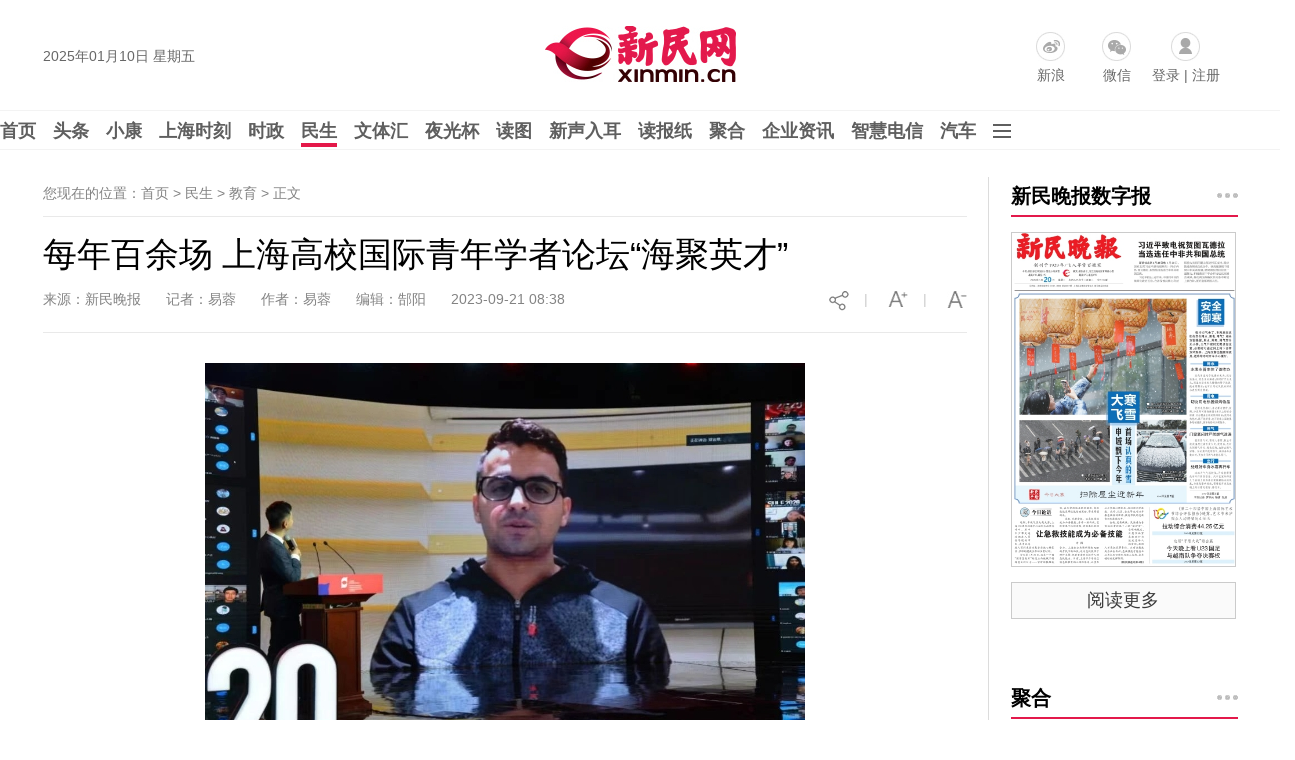

--- FILE ---
content_type: text/html
request_url: https://news.xinmin.cn/2023/09/21/32478251.html
body_size: 12053
content:
<!DOCTYPE html PUBLIC "-//W3C//DTD XHTML 1.0 Transitional//EN" "http://www.w3.org/TR/xhtml1/DTD/xhtml1-transitional.dtd">

<html xmlns="http://www.w3.org/1999/xhtml">

<head>

<meta http-equiv="Content-Type" content="text/html; charset=utf-8" />

<meta name="robots" content="all" />

<meta name="copyright" content="xinmin.cn"> 

<meta name="description" content="上海交通大学医学院、上海大学分别举办了以“才聚交医 医路同行”“微电子赋能创新”为主题的论坛。" />

<meta name="keywords" content="新民晚报官网,海聚英才,全球创新创业峰会,上海国际青年学者论坛" />

<title>每年百余场 上海高校国际青年学者论坛“海聚英才”_教育_新民网</title>

<link rel="shortcut Icon" href="//image0.xinmin.cn/favicon.ico">
<link rel="stylesheet" href="//pic0.xinmin.cn/web/xinmin/2022/css/special.css">
<link rel="stylesheet" href="//img0.xinmin.cn/web/xinmin/2018/css/bootstrap.min.css">

<link rel="stylesheet" href="//img0.xinmin.cn/web/xinmin/2018/css/common.pc.css">

<link rel="stylesheet" href="//img0.xinmin.cn/web/xinmin/2018/css/content.css">

<script type="text/javascript" src="//img0.xinmin.cn/web/xinmin/2018/js/jquery-1.11.1.min.js"></script>
<script type="text/javascript" src="//pic0.xinmin.cn/web/xinmin/2022/js/special.js"></script>
<script type="text/javascript" src="//www.xinmin.cn/ad_pc_content.js"></script>

<script>

$.conjs = {

	'contentIndexId' : '32478251',

	'contentBodyId' : '30672863',

	'sourceUrl' : '' ? '' : document.URL,

	'title' : '每年百余场 上海高校国际青年学者论坛“海聚英才”',

	'des' : '上海交通大学医学院、上海大学分别举办了以“才聚交医 医路同行”“微电子赋能创新”为主题的论坛。',

	'pic' : 'https://pic0.xinmin.cn/xmwb/2023/09/21/b2a22b44-80ff-4ab6-91fa-9864c3eab28b.jpg',

	'zanUid' : '52921234'

}

</script>

<script type="text/javascript" src="//img0.xinmin.cn/web/xinmin/2018/js/c_before.js"></script>

<link rel="stylesheet" href="//pic0.xinmin.cn/web/xinmin/extend/tcplayer/tcplayer.min.css" />
<style>
.a_content .tcp-right-click-popup-menu{display: none;}
.tcplayer{margin: 0 auto}
.vjs-current-time-display,.vjs-duration-display,.vjs-time-divider span{line-height: 36px;}
.vjs-playback-rate .vjs-playback-rate-value, .vjs-playback-rate>.vjs-menu-button{top:-5px;}
</style>
<script type="text/javascript" charset="utf-8" src="//pic0.xinmin.cn/web/xinmin/extend/tcplayer/libs/hls.min.1.1.6.js"></script>
<script type="text/javascript" charset="utf-8" src="//pic0.xinmin.cn/web/xinmin/extend/tcplayer/libs/flv.min.1.6.3.js"></script>
<script type="text/javascript" charset="utf-8" src="//pic0.xinmin.cn/web/xinmin/extend/tcplayer/tcplayer.v4.8.0.min.js"></script>
</head>



<body>

<div class="top_banner" id="ggTop1"> 
<script>
var ggTop1 = '<a href="' +  top1url + '" target="_blank"><img src="' + top1img + '" width="1195"/></a>';
if(nowUnix >= top1start && nowUnix <= top1end){
	$('#ggTop1').html(ggTop1);
}
</script>
</div>
<div class="top_banner" id="ggTop2"> 
<script>
var ggTop2 = '<a href="' +  top2url + '" target="_blank"><img src="' + top2img + '" width="1195"/></a>';
if(nowUnix >= top2start && nowUnix <= top2end){
	$('#ggTop2').html(ggTop2);
}
</script>
</div>

<!-- 顶部 -->
<div class="TopSideBg">
	<div class="TopSide">
		<div class="date" id="weather-date"></div>
                <a href="//www.xinmin.cn/" title="新民网" target="_blank" style="display:block;float:left;width:207px;height:70px;margin:15px 0 0 320px;background:none"></a>
		<div class="product">
			<a href="https://weibo.com/xinmincn" target="_blank" class="icon sina ch_icon" data-ch="sina_add">新浪</a>
			<a href="javascript:;" class="icon wx ch_icon" id="wx-tan" rel="popover" data-ch="wx_add"/>微信</a>
			<span class="icon password ch_icon" data-ch="password_add"><a href="https://reg.xinmin.cn/" target="_blank">登录</a> | <a href="https://reg.xinmin.cn/index.php?app=uc&controller=Reg" target="_blank">注册</a></span>
		</div>
	</div>
</div>
<!-- 顶部/ -->

<!-- 导航 -->
<div class="MainNavBg">
	<div class="MainNav" id="MainNav">
		<a class="n" href="//www.xinmin.cn/" target="_blank">首页</a>
		<a class="n" href="//news.xinmin.cn/t/gdbd/index.htm" target="_blank" data-subid="nav_tt">头条</a>

		<!-- <a class="n" href="//news.xinmin.cn/jbh/pc/index.htm" target="_blank" data-subid="nav_jbh">进博会</a> -->

		<a class="n" href="javascript:void(0)" data-subid="nav_xk">小康</a>
		<a class="n" href="//news.xinmin.cn/video/topic.htm" target="_blank" data-subid="nav_sp">上海时刻</a>
		<a class="n" href="//news.xinmin.cn/shizheng/index.htm" target="_blank" data-subid="nav_sz">时政</a>
		<a class="n on" href="//news.xinmin.cn/minsheng/index.htm" target="_blank" data-subid="nav_ms">民生</a>
		<a class="n" href="//news.xinmin.cn/wentihui/index.htm" target="_blank" data-subid="nav_wth">文体汇</a>
		<a class="n" href="//news.xinmin.cn/ygb/index.htm" target="_blank" data-subid="nav_ygb">夜光杯</a>
		<a class="n" href="//news.xinmin.cn/photo/index.htm" target="_blank" data-subid="nav_dt">读图</a>
		<a class="n" href="//news.xinmin.cn/mp3/index.htm" target="_blank" data-subid="nav_xsre">新声入耳</a>
		<a class="n" href="//xmwb.xinmin.cn/" target="_blank" data-subid="nav_dbz">读报纸</a>
		<a class="n juhe_link" href="javascript:;" target="_blank" data-subid="nav_jh">聚合</a>
		<a class="n" href="//news.xinmin.cn/latest/" target="_blank">企业资讯</a>
		<a class="n" href="//shtelecom.xinmin.cn/" target="_blank">智慧电信</a>
        <a class="n" href="//auto.xinmin.cn/" target="_blank">汽车</a>
		<img class="n icon" src="//img0.xinmin.cn/web/xinmin/2018/images/nav_icon.jpg" data-subid="nav_sub"/>
	</div>
</div>
<!-- 导航/ -->

<!-- 子菜单 -->
<div class="SubNav" id="SubNav">
	<!-- 头条 -->
	<div class="pull_box" id="nav_tt">
        <a href="//news.xinmin.cn/tt/kuaixun/index.htm" target="_blank">快讯</a>
		<a href="//news.xinmin.cn/tt/xmzb/index.htm" target="_blank">新民早报</a>
        <a href="//ish.xinmin.cn/" target="_blank">侬好上海</a>
		<a href="//news.xinmin.cn/tt/hsk/index.htm" target="_blank">海上客</a>
        <a href="//news.xinmin.cn/tt/ysh/index.htm" target="_blank">夜上海</a>
	</div>
	<!-- 头条/ -->

	<!-- 进博会 -->
	<!-- <div class="pull_box" id="nav_jbh">
        <a href="//news.xinmin.cn/jbh/jjl/index.htm" target="_blank">进距离</a>
		<a href="//news.xinmin.cn/jbh/jjtou/index.htm" target="_blank">进镜头</a>
        <a href="//news.xinmin.cn/jbh/hqcz/index.htm" target="_blank">虹桥声音</a>
		<a href="//news.xinmin.cn/jbh/fmy/index.htm" target="_blank">峰面语</a>
        <a href="//news.xinmin.cn/jbh/qqxpsf/index.htm" target="_blank">展品抢先看</a>
	</div> -->
	<!-- 进博会/ -->

	<!-- 小康 -->
	<div class="pull_box" id="nav_xk">
		<a href="//news.xinmin.cn/xiaokang/xksh/index.htm" target="_blank">小康生活</a>
		<a href="//news.xinmin.cn/xiaokang/shll/index.htm" target="_blank">扶贫社会力量</a>
		<a href="//news.xinmin.cn/xiaokang/bjhxk/index.htm" target="_blank">百家话小康</a>
		<a href="//news.xinmin.cn/xiaokang/mhsh/index.htm" target="_blank">美好生活博物志</a>
		<a href="//news.xinmin.cn/xiaokang/tpgj/index.htm" target="_blank">脱贫攻坚</a>
	</div>
	<!-- /小康 -->

	<!-- 时政 -->
	<div class="pull_box" id="nav_sz">
        <a href="//news.xinmin.cn/shizheng/szt/index.htm" target="_blank">市政厅</a>
        <a href="//news.xinmin.cn/shizheng/csj/index.htm" target="_blank">长三角</a>
        <a href="//news.xinmin.cn/shizheng/xinminyan/index.htm" target="_blank">新民眼</a>
        <a href="//news.xinmin.cn/shizheng/shq/index.htm" target="_blank">深海区</a>
        <a href="//news.xinmin.cn/shizheng/world/index.htm" target="_blank">环球</a>
		<a href="//news.xinmin.cn/shizheng/pl/index.htm" target="_blank">评论</a>
		<a href="//news.xinmin.cn/shizheng/fatan/index.htm" target="_blank">法谭</a>
		<a href="//news.xinmin.cn/shizheng/jy/index.htm" target="_blank">郊野</a>
		<a href="//news.xinmin.cn/shizheng/junshi/index.htm" target="_blank">军事</a>
		<a href="//news.xinmin.cn/shizheng/qiaoliang/index.htm" target="_blank">侨梁</a>
        <a href="//news.xinmin.cn/shizheng/lianghui/index.html" target="_blank">全国两会</a>
        <a href="//news.xinmin.cn/shizheng/sh_lianghui/index.htm" target="_blank">上海两会</a>
        <a href="//news.xinmin.cn/shizheng/xinxihui/index.htm" target="_blank">信息汇</a>
        <a href="//news.xinmin.cn/minsheng/yjfc/index.htm" target="_blank">援疆风采</a>
		<a href="//news.xinmin.cn/minsheng/kashi/index.htm" target="_blank">喀什风情</a>
	</div>
	<!-- 时政/ -->
	<!-- 民生 -->
	<div class="pull_box" id="nav_ms">
		<a href="//news.xinmin.cn/minsheng/city/index.htm" target="_blank">城生活</a>
		<a href="//news.xinmin.cn/minsheng/jha/index.htm" target="_blank">金海岸</a>
		<a href="//news.xinmin.cn/minsheng/wangshi/index.htm" target="_blank">网事</a>
		<a href="//news.xinmin.cn/minsheng/finance/index.htm" target="_blank">财经</a>
		<a href="//news.xinmin.cn/minsheng/tech/index.htm" target="_blank">科创</a>
		<a href="//news.xinmin.cn/minsheng/edu/index.htm" target="_blank">教育</a>
		<a href="//news.xinmin.cn/minsheng/health/index.htm" target="_blank">健康</a>
		<a href="//news.xinmin.cn/minsheng/shanghaitan/index.htm" target="_blank">上海滩</a>
		<a href="//news.xinmin.cn/minsheng/bnm/index.htm" target="_blank">帮侬忙</a>
		<a href="//news.xinmin.cn/minsheng/xlrx/index.htm" target="_blank">夏令热线</a>
		<a href="//news.xinmin.cn/minsheng/red/index.htm" target="_blank">红色文化</a>
		<a href="//news.xinmin.cn/minsheng/xinminhui/index.htm" target="_blank">新民汇</a>
		<a href="//news.xinmin.cn/minsheng/sports/index.htm" target="_blank">体荟魔都</a>
                 <a href="//news.xinmin.cn/minsheng/haoshi/index.htm" target="_blank">好人好事</a>
	</div>
	<!-- 民生/ -->
	<!-- 文体汇 -->
	<div class="pull_box" id="nav_wth">
		<a href="//news.xinmin.cn/wentihui/wtkp/index.htm" target="_blank">艺评</a>
		<a href="//news.xinmin.cn/wentihui/wtht/index.htm" target="_blank">观察</a>
		<a href="//news.xinmin.cn/wentihui/wtrw/index.htm" target="_blank">专访</a>
		<a href="//news.xinmin.cn/wentihui/tqmh/index.htm" target="_blank">幕后</a>
		<a href="//news.xinmin.cn/wentihui/wtsh/index.htm" target="_blank">社会</a>
		<a href="//news.xinmin.cn/wentihui/wzxc/index.htm" target="_blank">现场</a>
	</div>
	<!-- 文体汇/ -->
	<!-- 夜光杯 -->
	<div class="pull_box" id="nav_ygb">
		<a href="//news.xinmin.cn/ygb/minglan/index.htm" target="_blank">名栏</a>
		<a href="//news.xinmin.cn/ygb/yedu/index.htm" target="_blank">夜读</a>
		<a href="//news.xinmin.cn/ygb/fmrw/index.htm" target="_blank">封面人物</a>
		<a href="//news.xinmin.cn/ygb/jishi/index.htm" target="_blank">纪实</a>
		<a href="//news.xinmin.cn/ygb/zhendang/index.htm" target="_blank">珍档</a>
		<a href="//news.xinmin.cn/ygb/hudong/index.htm" target="_blank">互动</a>
		<a href="//news.xinmin.cn/ygb/tuhua/index.htm" target="_blank">国艺</a>
		
	</div>
	<!-- 夜光杯/ -->
	<!-- 上海时刻 -->
	<div class="pull_box" id="nav_sp">
		<a href="//news.xinmin.cn/video/jr/index.htm" target="_blank">新视频</a>
        <a href="//news.xinmin.cn/video/live/index.htm" target="_blank">直播</a>
        <a href="//news.xinmin.cn/video/xmpk/index.htm" target="_blank">新民拍客</a>
        <a href="//news.xinmin.cn/video/sh10/index.htm" target="_blank">十分上海</a>
        <a href="//news.xinmin.cn/video/sanfen/index.htm" target="_blank">三分·天下</a>
        <a href="//news.xinmin.cn/video/xinkele/index.htm" target="_blank">上海歆克勒</a>
        <a href="//news.xinmin.cn/video/bndd/index.htm" target="_blank">老外讲故事</a>
        <a href="//news.xinmin.cn/video/yeshu/index.htm" target="_blank">宝藏爷叔</a>
        <a href="//news.xinmin.cn/video/xiaodian/index.htm" target="_blank">后街小店</a>
        <a href="//news.xinmin.cn/video/win100/index.htm" target="_blank">阅读上海100胜</a>
	</div>
	<!-- 上海时刻/ -->
	<!-- 读图 -->
	<div class="pull_box" id="nav_dt">
		<a href="//news.xinmin.cn/photo/yinxiang/index.htm" target="_blank">新民印象</a>
		<a href="//news.xinmin.cn/xmhit/pc/index.htm" target="_blank">目击图集</a>
		<a href="//news.xinmin.cn/photo/mingbai/index.htm" target="_blank">图个明白</a>		
	</div>
	<!-- 读图/ -->
	<!-- 新声入耳 -->
	<div class="pull_box" id="nav_xsre">
		<a href="//news.xinmin.cn/mp3/latest/index.htm" target="_blank">新音频</a>
		<a href="//news.xinmin.cn/mp3/zaobao/index.htm" target="_blank">听早报</a>
		<a href="//news.xinmin.cn/mp3/kuaiyu/index.htm" target="_blank">快言快语</a>		
		<a href="//news.xinmin.cn/mp3/xianhua/index.htm" target="_blank">上海闲话</a>		
		<a href="//news.xinmin.cn/mp3/jieqi/index.htm" target="_blank">阿拉讲节气</a>		
	</div>
	<!-- 新声入耳/ -->
	<!-- 读报纸 -->
	<div class="pull_box" id="nav_dbz">
		<a href="//paper.xinmin.cn/index/xmwb/index.html" target="_blank">新民晚报</a>
		<a href="//paper.xinmin.cn/index/xmzk/index.html" target="_blank">新民周刊</a>
		<a href="//paper.xinmin.cn/index/dfsports/index.html" target="_blank">东方体育日报</a>
		<a href="//paper.xinmin.cn/index/home/index.html" target="_blank">家庭周刊</a>
		<a href="//paper.xinmin.cn/index/shequ/index.html" target="_blank">业主周刊</a>
		
	</div>
	<!-- 读报纸/ -->
	<!-- 聚合 -->
	<div class="pull_box" id="nav_jh">
		
	</div>
	<!-- 聚合/ -->
	<!-- 其它 -->
	<div class="pull_box pullbox_o" id="nav_sub">
		<div class="l">
			<span>街镇报：</span>
			<a href="//xmwbshequ.xinmin.cn/xmwbzone/tpjy" target="_blank">天平家园</a><a href="//xmwbshequ.xinmin.cn/xmwbzone/hxht" target="_blank">鹤翔航头</a><a href="//xmwbshequ.xinmin.cn/xmwbzone/krzk" target="_blank">科瑞专刊</a><a href="//xmwbshequ.xinmin.cn/xmwbzone/gzsj" target="_blank">古镇泗泾</a>	<a href="//xmwbshequ.xinmin.cn/xmwbzone/jrjx" target="_blank">今日九星</a><a href="//shanghai.xinmin.cn/xmwbzone/index.html#s1" target="_blank">宝山社区</a><a href="//shanghai.xinmin.cn/xmwbzone/index.html#s2" target="_blank">璀璨徐家汇</a><a href="//shanghai.xinmin.cn/xmwbzone/index.html#s3" target="_blank">定海家园</a><a href="//shanghai.xinmin.cn/xmwbzone/index.html#s4" target="_blank">科瑞物业</a><a href="//shanghai.xinmin.cn/xmwbzone/index.html#s5" target="_blank">湖南社区</a><a href="//shanghai.xinmin.cn/xmwbzone/index.html#s6" target="_blank">健康枫林</a><a href="//shanghai.xinmin.cn/xmwbzone/index.html#s7" target="_blank">今日虹梅</a><a href="//shanghai.xinmin.cn/xmwbzone/index.html#s8" target="_blank">今日练塘</a><a href="//shanghai.xinmin.cn/xmwbzone/index.html#s9" target="_blank">龙华社区</a><a href="//shanghai.xinmin.cn/xmwbzone/index.html#s10" target="_blank">曲阳社区</a><a href="//shanghai.xinmin.cn/xmwbzone/index.html#s11" target="_blank">庙行之声</a><a href="//shanghai.xinmin.cn/xmwbzone/index.html#s12" target="_blank">北站社区</a><a href="//shanghai.xinmin.cn/xmwbzone/index.html#s13" target="_blank">江桥报</a><a href="//shanghai.xinmin.cn/xmwbzone/index.html#s14" target="_blank">太平家园</a><a href="//shanghai.xinmin.cn/xmwbzone/index.html#s15" target="_blank">嘉兴天地</a><a href="//shanghai.xinmin.cn/xmwbzone/index.html#s16" target="_blank">美丽顾村</a><a href="//shanghai.xinmin.cn/xmwbzone/index.html#s17" target="_blank">美丽盈浦报</a><a href="//shanghai.xinmin.cn/xmwbzone/index.html#s18" target="_blank">金泽报道</a><a href="//shanghai.xinmin.cn/xmwbzone/index.html#s19" target="_blank">康健社区</a><a href="//shanghai.xinmin.cn/xmwbzone/index.html#s20" target="_blank">走进广中</a><a href="//shanghai.xinmin.cn/xmwbzone/index.html#s21" target="_blank">川北印象</a><a href="//shanghai.xinmin.cn/xmwbzone/index.html#s22" target="_blank">重固家园</a><a href="//shanghai.xinmin.cn/xmwbzone/index.html#s23" target="_blank">今日佘山</a><a href="//shanghai.xinmin.cn/xmwbzone/index.html#s24" target="_blank">永丰社情</a><a href="//shanghai.xinmin.cn/xmwbzone/index.html#s25" target="_blank">友谊社区</a><a href="//xmwbshequ.xinmin.cn/xmwbzone/jrzj/" target="_blank">今日张江</a><a href="//shanghai.xinmin.cn/xmwbzone/index.html#s27" target="_blank">今日真如</a><a href="//shanghai.xinmin.cn/xmwbzone/index.html#s28" target="_blank">宣桥之声</a><a href="//shanghai.xinmin.cn/xmwbzone/index.html#s29" target="_blank">岳阳家园</a><a href="//shanghai.xinmin.cn/xmwbzone/index.html#s30" target="_blank">宜居东明</a><a href="//shanghai.xinmin.cn/xmwbzone/index.html#s31" target="_blank">新车墩报</a><a href="//shanghai.xinmin.cn/xmwbzone/index.html#s32" target="_blank">今日宜川</a><a href="//shanghai.xinmin.cn/xmwbzone/index.html#s33" target="_blank">九里亭</a><a href="//shanghai.xinmin.cn/xmwbzone/index.html#s34" target="_blank">金杨家园</a><a href="//shanghai.xinmin.cn/xmwbzone/index.html#s35" target="_blank">白鹤天地</a><a href="//shanghai.xinmin.cn/xmwbzone/index.html#s36" target="_blank">漕河泾</a><a href="//shanghai.xinmin.cn/xmwbzone/index.html#s37" target="_blank">金罗店</a><a href="//shanghai.xinmin.cn/xmwbzone/index.html#s38" target="_blank">香花桥</a><a href="//shanghai.xinmin.cn/xmwbzone/index.html#s39" target="_blank">春申家园</a><a href="//shanghai.xinmin.cn/xmwbzone/index.html#s40" target="_blank">安亭报</a><a href="//shanghai.xinmin.cn/xmwbzone/index.html#s41" target="_blank">真新人家</a><a href="//shanghai.xinmin.cn/xmwbzone/index.html#s42" target="_blank">今日杨行</a><a href="//shanghai.xinmin.cn/xmwbzone/index.html#s43" target="_blank">新海湾</a><a href="//shanghai.xinmin.cn/xmwbzone/index.html#s44" target="_blank">四团报</a><a href="//shanghai.xinmin.cn/xmwbzone/index.html#s45" target="_blank">经开区</a><a href="//xmwbshequ.xinmin.cn/xmwbzone/jhcs" target="_blank">金海城事</a><a href="//shanghai.xinmin.cn/xmwbzone/index.html#s47" target="_blank">健康黄浦</a><a href="//shanghai.xinmin.cn/xmwbzone/index.html#s48" target="_blank">进博会特刊</a><a href="//shanghai.xinmin.cn/xmwbzone/index.html#s49" target="_blank">平安宝山</a><a href="//shanghai.xinmin.cn/xmwbzone/index.html#s50" target="_blank">洞泾之窗</a><a href="//shanghai.xinmin.cn/xmwbzone/index.html#s51" target="_blank">凌云家园</a><a href="//shanghai.xinmin.cn/xmwbzone/index.html#s52" target="_blank">虹桥商务</a><a href="//shanghai.xinmin.cn/xmwbzone/index.html#s53" target="_blank">三林塘印象</a><a href="//shanghai.xinmin.cn/xmwbzone/index.html#s54" target="_blank">瑞金时讯</a><a href="//shanghai.xinmin.cn/xmwbzone/index.html#s55" target="_blank">市场监管</a><a href="//shanghai.xinmin.cn/xmwbzone/index.html#s56" target="_blank">新江湾</a><a href="//shanghai.xinmin.cn/xmwbzone/index.html#s57" target="_blank">小昆山</a><a href="//shanghai.xinmin.cn/xmwbzone/index.html#s58" target="_blank">睦邻嘉园</a><a href="//shanghai.xinmin.cn/xmwbzone/index.html#s59" target="_blank">今日打浦桥</a><a href="//shanghai.xinmin.cn/xmwbzone/index.html#s60" target="_blank">宝山精神卫生</a><a href="//shanghai.xinmin.cn/xmwbzone/index.html#s62" target="_blank">潮起杭州湾</a><a href="//shanghai.xinmin.cn/xmwbzone/index.html#s63" target="_blank">通达华新</a>
<a href="//shanghai.xinmin.cn/xmwbzone/index.html#s64" target="_blank">柘林纪事</a><a href="//shanghai.xinmin.cn/xmwbzone/index.html#s65" target="_blank">上海计量</a><a href="//shanghai.xinmin.cn/xmwbzone/index.html#s66" target="_blank">品质赵巷</a><a href="//shanghai.xinmin.cn/xmwbzone/index.html#s67" target="_blank">普陀精神卫生报</a><a href="//shanghai.xinmin.cn/xmwbzone/index.html#s68" target="_blank">普陀妇婴</a>
		</div>
		<div class="l">
			<span>频道：</span>
			<a href="//edu.xinmin.cn/" target="_blank" class="al">教科文</a>
			<a href="//house.xinmin.cn/" target="_blank" class="al">房产</a>
			<a href="//health.xinmin.cn/" target="_blank" class="al">上海名医</a>
                        
                        <a href="//lvyoupindao.xinmin.cn/" target="_blank" class="al">旅游</a>
                        <a href="//tjq.xinmin.cn/" target="_blank" class="al">太极拳</a>
                        <a href="//www.xinmin.cn/rollnews/index.htm" target="_blank" class="al">滚动</a>
                         
		</div>
		
		<div class="l">
			<span><a href="//news.xinmin.cn/China70/index.htm" target="_blank" style="padding-left:0;">新中国七十：</a></span>
			<a href="//news.xinmin.cn/China70/exciting/index.htm" target="_blank">长三角新奋进</a>
			<a href="//news.xinmin.cn/China70/family/index.htm" target="_blank">家国70年</a>
			<a href="//news.xinmin.cn/China70/fighter/index.htm" target="_blank">爱国情·奋斗者</a>
			<a href="//news.xinmin.cn/China70/shfirst/index.htm" target="_blank">上海的第一</a>
		</div>
		<div class="l">
			<span><a href="//newsxmwb.xinmin.cn/2020zy/news/pc/index.htm" target="_blank" style="padding-left:0;">抗疫：</a></span>
			<a href="//newsxmwb.xinmin.cn/2020zy/news/pc/index.htm" target="_blank">各地动态</a>
			<a href="//newsxmwb.xinmin.cn/2020zy/info/pc/index.htm" target="_blank">权威信息</a>
			<a href="//newsxmwb.xinmin.cn/2020zy/sh/pc/index.htm" target="_blank">上海防控</a>
			<a href="//newsxmwb.xinmin.cn/2020zy/point/pc/index.htm" target="_blank">专家观点</a>
			<a href="//newsxmwb.xinmin.cn/2020zy/health/pc/index.htm" target="_blank">上海驰援</a>
			<a href="//newsxmwb.xinmin.cn/2020zy/talk/pc/index.htm" target="_blank">各方言论</a>
			<a href="//newsxmwb.xinmin.cn/2020zy/kywd/index.htm" target="_blank">抗疫问答</a>
		</div>
		<div class="l">
			<span><a href="//news.xinmin.cn/jbh/pc/index.htm" target="_blank" style="padding-left:0;">进博会：</a></span>
			<a href="//news.xinmin.cn/jbh/jjl/index.htm" target="_blank">进距离</a>
			<a href="//news.xinmin.cn/jbh/jjtou/index.htm" target="_blank">进镜头</a>
			<a href="//news.xinmin.cn/jbh/hqcz/index.htm" target="_blank">虹桥声音</a>
			<a href="//news.xinmin.cn/jbh/fmy/index.htm" target="_blank">峰面语</a>
			<a href="//news.xinmin.cn/jbh/qqxpsf/index.htm" target="_blank">展品抢先看</a>			
		</div>
	</div>
	<!-- 其它/ -->
</div>
<!-- 子菜单/-->



<!-- 内容 -->

<div class="PageCoreBg">

	<div class="PageCore">

		<!-- 左 --> 

		<div class="Cleft">

			<div class="Mbx">您现在的位置：首页 > 民生 > 教育 > <span>正文</span> </div>

			<!-- 正文 -->

			<div class="ArticleBox">

				<h1 class="a_title">每年百余场 上海高校国际青年学者论坛“海聚英才”</h1>

				<div class="info">

					<span>来源：新民晚报</span>&nbsp;&nbsp;&nbsp;&nbsp;
					<!-- 5732侨梁不显示记者和作者，5745评论只显示作者不显示记者 -->

					
						<span>记者：易蓉</span>&nbsp;&nbsp;&nbsp;&nbsp;
					
					<span>作者：易蓉</span>&nbsp;&nbsp;&nbsp;&nbsp;
					<span>编辑：郜阳</span>&nbsp;&nbsp;&nbsp;&nbsp;
					<span>2023-09-21 08:38</span>

					<img class="info_img" id="font-smaller" src="//img0.xinmin.cn/web/xinmin/2018/images/smaller.jpg"/>

					<span class="info_img">|</span>

					<img class="info_img" id="font-larger" src="//img0.xinmin.cn/web/xinmin/2018/images/larger.jpg"/>

					<span class="info_img">|</span>

					<img class="info_img pcshare-start" src="//img0.xinmin.cn/web/xinmin/2018/images/share_icon1.jpg"/>

					<img class="info_img pcshare-end pcshare-qzone-end hidden" src="//img0.xinmin.cn/web/xinmin/2018/images/icon_qzone.png" width="22"/>

					<img class="info_img pcshare-end pcshare-tsina-end hidden" src="//img0.xinmin.cn/web/xinmin/2018/images/icon_sina.png" width="22"/>

					<!-- <img class="info_img pcshare-end pcshare-weixin-end hidden" src="//img0.xinmin.cn/web/xinmin/2018/images/icon_weixin.png" width="22"/> -->

				</div>

				<!-- 文章内容44 -->

				<div class="a_content">

					<script>var contentimageurl = 'https://pic0.xinmin.cn/xmwb/2023/09/21/b2a22b44-80ff-4ab6-91fa-9864c3eab28b.jpg';</script>

					
					
					
					
					
					<div>
					<p><p style="text-align: center;"><img  id="http://pic0.xinmin.cn/xmwb/2023/09/21/367da255-f11a-4028-9440-0d47490c8f61.jpg" src="http://pic0.xinmin.cn/xmwb/2023/09/21/367da255-f11a-4028-9440-0d47490c8f61.jpg" type="image" /></p><p style="text-align: center;"><span style="color: rgb(89, 89, 89);"><em>图说：<span style="text-indent: 32px; text-wrap: wrap;">上海国际青年学者论坛精彩呈现 采访对象供图</span></em></span></p><p style="text-indent: 2em;">9月20日，第三届“海聚英才”全球创新创业峰会在上海国际会议中心开幕，作为峰会重磅系列活动之一的上海国际青年学者论坛精彩呈现。上海交通大学医学院、上海大学分别举办了以“才聚交医&nbsp;医路同行”“微电子赋能创新”为主题的论坛。近年，上海高校依托国际青年学者论坛，倾心引才、悉心育才、精心用才、真心爱才，全方位培养、引进、用好人才，让各类⼈才汇聚上海、扎根上海、干事创业、实现价值，创造无限可能。</p><p style="text-indent: 2em;">上海市教卫工作党委、市教委自2018年起启动实施“国际青年学者论坛”项目，聚焦青年潜力人才和人才生态建设，通过支持高校举办论坛，以高校为主体引才，以学术交流作为桥梁纽带，将学术报告与引才选才相结合，同时辐射带动本市其他高校相关学科，邀请协办高校及其他高校的专家学者参加论坛，促进学术资源和人才信息的互通共享。</p><p style="text-indent: 2em;">自2018年上海大学信息与通信工程学科率先拉开上海高校“国际青年学者论坛”帷幕开始，每年高校举办国际青年学者论坛100余场，在凝聚在沪高校共识、畅通沟通协商机制、形成合力延揽全球一流人才、积极参与全球人才竞争等方面起到了很好的正面导向作用。此次论坛上海交通大学医学院统筹各学院、各附属医院联合举办，除主论坛外积极聚焦不同学科领域举办40余场分论坛，上海大学聚焦本市重点领域为主题，云集行业精英深入交流。</p><p style="text-indent: 2em;">自2021年起，实施上海高等教育人才揽蓄行动，发动全市高校主动作为，发挥高校汇聚人才的独特优势，主动适应国际人才流动变局和通行规则，创新引才方式方法，采取团队式引才、以才引才、以会引才等方式，加大人才引进力度，面向海外引进集聚世界顶尖人才和战略科学家、科技领军人才和创新团队骨干、高技能领军人才以及数学、物理、化学、地学、生物学等基础前沿学科优秀青年人才，在经费、落户、培养、激励、安居等方面，为延揽的人才落实事业发展的各项保障。</p><p style="text-indent: 2em;">据悉，下一步市教卫工作党委、市教委将通过人才揽蓄的优化升级，进一步聚焦国家和上海重大战略、重点领域加大对人才的支持力度，延揽一批全球顶尖战略科学家和杰出青年人才；同时进一步优化“国际青年学者论坛”项目，凝聚品牌效力，打造国际化、高水平的人才引进与合作交流平台，不断擦亮上海教育人才工作的“品牌和名片”，助力上海高水平人才高地建设。</p><p style="text-indent: 2em;">新民晚报记者&nbsp;易蓉<br/></p></p>
					</div>

					<div class="copyright">

						<a href="//www.xinmin.cn/tousu_xmt/pc/" target="_blank">我要爆料</a>

						<span id="relationPhone">联系电话：962555</span>

						<span>新民网新闻未经授权不得转载</span>

					</div>

					
				</div>
				
				<!-- 文章内容/ -->

				<!-- 关键字2 -->

				<div class="key_words">

					

										<div class="opera" id="opera-btn">

						<span class="f">顶</span>

						<span id="dz-btn">

							<i class="iconfont"><img src="//img0.xinmin.cn/web/xinmin/2018/images/heart.jpg" width="15"/></i>

						</span>
					</div>
					
				</div>

				<!-- 关键字/ -->

				


				<div style="width:auto;height:auto; overflow:hidden; zoom:1; clear:both;">
												</div>


				<!-- 今日热点 -->

				<div class="today_hots">

					<h4 class="title">今日热点</h4>

					<div class="content" id="today-hots-a">
						

					</div>

				</div>

				<!-- 今日热点/ -->

				<div class="news_24H">

					<div class="content">

						<ul id="today-hots-b">

						</ul>

					</div>

				</div>

				
				<!-- 评论 -->

				<div class="comments">

					<div class="cols">

						<span class="tit">网友评论</span>

						<span class="tips">小提示：您要为您发表的言论后果负责，请各位遵守法纪注意语言文明</span>

						<!-- <span class="num"><b>0</b> 条评论</span> -->

					</div>

					<div class="comments_pub">

						<div class="line2"><textarea id="PlTextarea"></textarea></div>

						<div class="line1">

							<span id="usetext" style="display:none"></span>

							<span class="lastfont">您还能输入<em id="textlimit">300</em>字</span>

							<button class="plbtn" id="comment-btn">发表评论</button>

						</div>

					</div>

					<div class="cols">

						<span class="tit">最新评论</span>

						<a href="javascript:;" class="toggle" id="comment-toggle">[展开]</a>

					</div>

					<div class="comments_list" id="comment-list">

					</div>

				</div>

				<!-- 评论/ -->

				
			</div>

			<!-- 正文/ -->

			
			<!-- 补位广告 -->

			<div class="bwgg_left">

				

			</div>

			<!-- 补位广告/ -->

			
		</div>

		<!-- 左/ -->

		<!-- 右 -->

		<div class="Cright">

			<!-- 数字报 -->

			<div class="right_box">

				<div class="c_title">

					<a href="//paper.xinmin.cn/index/xmwb/index.htm" target="_blank" class="tit">新民晚报数字报</a>

					<a href="//paper.xinmin.cn/index/xmwb/index.htm" target="_blank" class="more"></a>

				</div>

				<div class="c_content">

					<a href="//paper.xinmin.cn/index/xmwb/index.htm" target="_blank" class="szb_pic zoom-in " id="szb-pic"><img class="zoom-img" src="//img0.xinmin.cn/web/xinmin/2018/images/Page_b.jpg" width="225" title="新民晚报数字报" alt="新民晚报数字报"/></a>

					<a href="//paper.xinmin.cn" target="_blank" class="szb_more">阅读更多</a>

				</div>

			</div>

			<!-- 数字报/ -->


			<div class="right_box" id="ggFocus1">
						<script>
			var ggFocus1 = '<a href="' +  focus1url + '" target="_blank"><img src="' + focus1img + '" width="230"/></a>';
			if(nowUnix >= focus1start && nowUnix <= focus1end){
				$('#ggFocus1').html(ggFocus1);
			}
			</script>
						</div>


			

			<!-- 聚合 -->

			<div class="right_box">

				<div class="c_title">

					<a href="javascript:;" target="_blank" class="tit juhe_link">聚合</span>

					<a href="javascript:;" target="_blank" class="more juhe_link"></a>

				</div>

				<div class="c_content">

					<a href="javascript:;" target="_blank" class="onlyone_pic juhe_link zoom-in">

						<img class="juhe_src zoom-img" src="" width="227"/>

					</a>

					<a href="javascript:;" target="_blank" class="onlyone_title juhe_link juhe_tit"></a>

					<p class="onlyone_des juhe_des"></p>

				</div>

			</div>

			<!-- 聚合/ -->

			<!-- 客户端 -->

			<div class="right_box">

				<div class="c_title">

					<a href="//mobile.xinmin.cn/dl.html" target="_blank" class="tit">新民客户端下载</a>

				</div>

				<div class="c_content">

					<span class="khd_pic"><img src="//img0.xinmin.cn/web/xinmin/2018/images/qr.jpg"/></span>

					<a href="//www.xinmin.cn/tousu_xmt/pc/" target="_blank" class="khd_tousu"><img src="//img0.xinmin.cn/web/xinmin/2018/images/tousu_icon.jpg"/></a>

				</div>

			</div>

			<!-- 客户端/ -->

			<!-- 企业资讯 -->

			

			<div class="right_box">

				<div class="c_title">

					<a href="//news.xinmin.cn/latest/" target="_blank" class="tit">企业资讯</a>

					<a href="//news.xinmin.cn/latest/" target="_blank" class="more"></a>

				</div>

				<div class="c_content">

					
					<a href='//news.xinmin.cn/2023/09/20/32477480.html' target="_blank" class="list" title='乐堡啤酒领衔助力2023年第四届江南吃货节暨闵行旅游节 点亮上海狂欢夜'>乐堡啤酒领衔助力2023年第四届江南吃货节暨闵行旅游节 点亮上海狂欢夜</a>

					
					<a href='//news.xinmin.cn/2023/09/20/32477424.html' target="_blank" class="list" title='来看看！这家银行是这样保护消费者权益的'>来看看！这家银行是这样保护消费者权益的</a>

					
					<a href='//news.xinmin.cn/2023/09/20/32477423.html' target="_blank" class="list" title='云网新时代 智算新工业，中国电信以技术驱动工业数字化发展'>云网新时代 智算新工业，中国电信以技术驱动工业数字化发展</a>

					
					<a href='//news.xinmin.cn/2023/09/19/32476816.html' target="_blank" class="list" title='世纪华通：宣传廉洁诚信也可以很有趣'>世纪华通：宣传廉洁诚信也可以很有趣</a>

					
				</div>

			</div>

			<!-- 企业资讯/ -->

			<div class="right_box">

				<a href="https://www.12377.cn/" target="_blank" class="secure"><img src="//img0.xinmin.cn/web/xinmin/2018/images/12377.jpg"/></a>

				<a href="http://www.shjbzx.cn/" target="_blank" class="secure"><img src="//img0.xinmin.cn/web/xinmin/2018/images/secure_icon2.jpg"/></a>

				<!-- <a href="http://report.12377.cn:13225/toreportinputNormal_anis.do" target="_blank"><img src="//image.xinmin.cn/template/www.xinmin.cn/201510/images/www12377cn_2_1.jpg"/></a>

				<a href="http://www.sgs.gov.cn/lz/licenseLink.do?method=licenceView&entyId=20110415160615440" target="_blank"><img src="//image.xinmin.cn/template/www.xinmin.cn/201011/ls/icon.gif"/></a> -->

			</div>

			
			<!-- 补位广告 -->

			<div class="bwgg_right">

				

			</div>

			<!-- 补位广告/ -->

			
		</div>

		<!-- 右/ -->

	</div>

</div>

<!-- 内容/ -->

<a href="javascript:;" id="btn-toTop"  class="btn-toTop "></a>

<!--底部-->
<div class="BottomBox">
	<div class="BottomContent">
		<p class="line1"><a href="javascript:void(0)" id="XmMember">新民报系成员</a>|<a href="javascript:void(0)" id="XmClient">客户端</a>|<a href="http://weibo.com/xinmincn/" target="_blank">官方微博</a>|<a href="javascript:;" id="wxjz">微信矩阵</a>|<a href="javascript:void(0)" id="XmWeb">新民网</a>|<!--<a href="//www.xinmin.cn/bxcy/ggkl.html" target="_blank">广告刊例</a>--><a href="//img0.xinmin.cn/web/xinmin/2021/2021kl.pdf" target="_blank">广告刊例</a>|<a href="javascript:void(0)" id="Partner">战略合作伙伴</a></p>
		
		<p class="line3 XmMember"><a href="//www.xinmin.cn/bxcy/index.htm" target="_blank" target="新民晚报">新民晚报</a>|<a href="//www.xinmin.cn/" target="_blank" title="新民网">新民网</a>|<a href="//www.xinmin.cn/bxcy/xmzk.htm" target="_blank" title="新民周刊">新民周刊</a>|<a href="//www.xinmin.cn/bxcy/sqb.htm" target="_blank" target="新民晚报社区版">新民晚报社区版</a></p>
		
		<p class="line3 XmClient"><a href="//xmwb.xinmin.cn/" target="_blank" class="hasborder" title="新民晚报数字报">新民晚报数字报</a>|<a href="http://itunes.apple.com/us/app/xin-min-wan-baohd/id436699738?ls=1&mt=8" target="_blank" class="hasborder" title="新民晚报ipad版">新民晚报ipad版</a>|<a href="//mobile.xinmin.cn/" target="_blank" class="hasborder" title="新民网客户端">新民网客户端</a></p>
		
		<p class="line3 XmWeb"><a href="//www.xinmin.cn/info/aboutus.html" target="_blank" title="关于新民网">关于新民网</a>|<a href="//www.xinmin.cn/info/contactus.html" target="_blank" title="联系方式">联系方式</a>|<a href="//www.xinmin.cn/job/" target="_blank" title="工作机会">工作机会</a>|<a href="//www.xinmin.cn/info/copyright.html" target="_blank" title="知识产权声明">知识产权声明</a></p>
		
		<p class="line3 Partner"><a href="http://www.founder.com.cn/zh-cn/" target="_blank" title="北大方正">北大方正</a>|<a href="http://www.shanghaiconcerthall.org/" target="_blank" title="上海音乐厅">上海音乐厅</a>|<a href="http://www.cbsn.com.cn/" target="_blank" title="中卫普信">中卫普信</a>|<a href="http://toutiao.com/" target="_blank" title="今日头条">今日头条</a>|<a href="http://www.qjwb.com.cn/" target="_blank" title="钱报网">钱报网</a>|<a href="http://www.cac.gov.cn/" target="_blank" title="中国网信网">中国网信网</a>|<a href="http://www.nncc626.com" target="_blank" title="中国禁毒网">中国禁毒网</a>|<a href="http://original.hubpd.com/" target="_blank" title="人民日报中央厨房">人民日报中央厨房</a></p>
		
		<p class="line2"><a href="//www.xinmin.cn/bxcy/license2.html" target="_blank">增值电信业务经营许可证（ICP）：沪B2-20110022号</a>|<a href="//www.xinmin.cn/bxcy/license.htm" target="_blank">互联网新闻信息服务许可证：31120170003</a>|<a href="//www.xinmin.cn/bxcy/license3.html" target="_blank">信息网络传播视听节目许可证：0909381</a></p>
		<p class="line2"><a href="//www.xinmin.cn/bxcy/license4.html" target="_blank">广电节目制作经营许可证:(沪)字第536号</a>|<a href="//shanghai.xinmin.cn/xmsz/2014/09/10/25335543.html" target="_blank">违法与不良信息举报电话15900430043</a>|<a href="//www.xinmin.cn/ycst.html" target="_blank" style="display:none">网络敲诈和有偿删帖</a><a href="//www.xinmin.cn/cns.html" target="_blank">跟帖评论自律管理承诺书</a></p>
		<p class="line2"><a href="javascript:;"><img src="//img0.xinmin.cn/web/xinmin/2018/images/ghs.png" style="vertical-align:bottom;"/></a>|<a href="http://www.beian.gov.cn/portal/registerSystemInfo?recordcode=31010602000044" target="_blank">沪公网安备 31010602000044号</a>|<a href="http://www.beian.gov.cn/portal/registerSystemInfo?recordcode=31010602000590" target="_blank">沪公网安备 31010602000590号</a>|<a href="http://www.beian.gov.cn/portal/registerSystemInfo?recordcode=31010602000579" target="_blank">沪公网安备 31010602000579号</a></p>
		<p class="line2">新民晚报官方网站 xinmin.cn ©2023  All rights reserved</p>
	</div>
</div>
<!--底部/-->



<div id="toggle-msg" class="toggle_msg"></div>

<script type="text/javascript" src="//img0.xinmin.cn/web/xinmin/2018/js/common.m.pc.js"></script> 

<script type="text/javascript" src="//img0.xinmin.cn/web/xinmin/2018/js/phprpc.core.js"></script>

<script type="text/javascript" src="//img0.xinmin.cn/web/xinmin/2018/js/bootstrap.min.js"></script>

<script type="text/javascript" src="//www.xinmin.cn/2018gb/js/cms.js"></script>

<script type="text/javascript" src="//img0.xinmin.cn/web/xinmin/2018/js/content.js"></script>



<!-- 流量统计代码 start-->
<div style="display:none">
    <!--百度统计-->
    <script type="text/javascript">
    var _bdhmProtocol = (("https:" == document.location.protocol) ? " https://" : " http://");
    document.write(unescape("%3Cscript src='" + _bdhmProtocol + "hm.baidu.com/h.js%3F8ab7263c9280868f0c3ef17366bf585a' type='text/javascript'%3E%3C/script%3E"));
    </script>
    <!--百度统计-->
    <!--cnzz统计代码 start-->
    <script type="text/javascript">
    var cnzz_protocol = (("https:" == document.location.protocol) ? " https://" : " http://");
    document.write(unescape("%3Cspan id='cnzz_stat_icon_1253710412'%3E%3C/span%3E%3Cscript src='" + cnzz_protocol + "w.cnzz.com/q_stat.php%3Fid%3D1253710412' type='text/javascript'%3E%3C/script%3E"));
    </script>
    <!--cnzz统计代码 end-->
    
 <script type="text/javascript">
     var _xinminaq = _xinminaq || [];_xinminaq.push('t5=32478251','t6=30672863');(function() {var u = "//tongji.xinmin.cn/";var d=document, g=d.createElement('script'), s=d.getElementsByTagName('script')[0];g.type='text/javascript'; g.src=u+'stat-p-1.0.1.min.js'; s.parentNode.insertBefore(g,s);})();
</script>
</div>
<!-- 流量统计代码 end-->





<script>

window["ItsmoreAnalytics"]={SiteId:"201709070869",ContentId:"30672863"};

(function () {

	var url = (("https:" == document.location.protocol) ? " https://a.itsmore.cn" : " http://a.itsmore.com") + "/?_=" + (new Date()).getTime();

	var script = "script";

	var f = document.getElementsByTagName(script)[0],j = document.createElement(script);

	j.async = true;

	j.src = url;

	f.parentNode.insertBefore(j, f);

})();

</script>




<script>

(function(){

    var bp = document.createElement('script');

    var curProtocol = window.location.protocol.split(':')[0];

    if (curProtocol === 'https') {

        bp.src = 'https://zz.bdstatic.com/linksubmit/push.js';

    }

    else {

        bp.src = 'http://push.zhanzhang.baidu.com/push.js';

    }

    var s = document.getElementsByTagName("script")[0];

    s.parentNode.insertBefore(bp, s);

})();

</script>

</body>

</html>
<div id="ggRcorner">
<script>
var ggRcorner = '<span style="position:fixed;right:216px;bottom:250px;background:rgba(0,0,0,.5);color:#fff;font-size:12px;z-index:9999991;padding:2px 5px" onclick="$(this).next().hide();$(this).hide()">关闭</span><a href="' + rcornerurl + '" target="_blank" style="display:block;width:250px;height:250px;position:fixed;z-index:999999;right:0;bottom:0"><img src="' + rcornerimg + '" width="250" height="250"/></a>';
if(nowUnix >= rcornerstart && nowUnix <= rcornerend){
	$('#ggRcorner').html(ggRcorner);
}
</script>
</div>

--- FILE ---
content_type: application/javascript
request_url: https://img0.xinmin.cn/web/xinmin/2018/js/content.js
body_size: 3127
content:
(function($) {
	var pl_flag = false,share_flag = false;

	/*1pc跳wap start*/
	/*console.log($.Browser().versions.istomxinmin)
	console.log($.conjs.contentIndexId)*/
	/*if($.conjs.contentIndexId){
		if($.Browser().versions.mobile || $.Browser().versions.isweixin){
			window.location.href = 'http://wap.xinmin.cn/content/'+$.conjs.contentIndexId+'.html';
		}
	}*/
	/*pc跳wap end*/

	/*评论限制字start*/
	$.gbcount = function(message,total,used,remain){
		var max; 
		max = total;
		if ($('#PlTextarea').val().length > max) { 
			$('#PlTextarea').val($('#PlTextarea').val().substring(0,max)); 
			$('#'+used).html(max); 
			$('#'+remain).html(0);
			$.MsgToggle('留言不能超过300个字!');
		} 
		else { 
			$('#'+used).html($('#PlTextarea').val().length); 
			$('#'+remain).html(max - $('#'+used).html()) ;
		} 
	};
	$('#PlTextarea').bind('keydown',function(){
		$.gbcount('PlTextarea','300','usetext','textlimit');
	});
	/*评论限制字end*/

	/*过滤nbsp start*/
	$.removeHTMLTag = function(strhtml) { 
		strhtml=strhtml.replace(/&amp;nbsp;/g,' ');
		strhtml = strhtml.replace(/&amp;/g, '');
		strhtml = strhtml.replace(/&nbsp;/g, '');  
		return strhtml; 
	} 
	/*过滤nbsp end*/

	$.loadCommont = function(){
		/*var loadparams = {
			'contentbodyid':$.conjs.contentBodyId,
			'perPageCount':30,
			'currentPage':1
		}*/
		var loadparams = "{\"contentbodyid\" : "+$.conjs.contentBodyId+",\"perPageCount\" :  \"30\",\"currentPage\" :  \"1\"}";
		/*console.log(loadparams);*/
		var phprpc = new PHPRPC_Client('https://reg.xinmin.cn/index.php?app=uc&controller=Service.App&action=phprpc', ['getCommentList']);
		phprpc['getCommentList'](loadparams, function(res){
			var json = $.parseJSON(res);
			/*console.log(json);*/
			var html = '';
			var iname = [];
			if (json.status == 1) {
				for(var i=0;i<json.message.length;i++){
					iname[i] = json.message[i].nickname?json.message[i].nickname:json.message[i].username;
					html += '<dl class="c_l"><dt><span class="uname">'+iname[i]+'：</span><span class="time">'+json.message[i].createtime+'</span></dt><dd><p>'+$.removeHTMLTag(json.message[i].content)+'</p></dd></dl>';
				}
				$('#comment-list').html(html);
			}else if(json.status == -1){
				$('#comment-list').html('<dl class="c_l">'+json.message+'</dl>');
			}
		});	
	}
	/*评论加载 end*/

	/*评论展开 start*/
	$('#comment-toggle').click(function(){
		var _this = $(this);
		$('#comment-list').toggle('fast',function(){
			if(_this.text() == '[展开]'){
				_this.text('[收起]');
				if(!pl_flag){$.loadCommont();}
			}else{
				_this.text('[展开]');
				pl_flag = true;
			}
		});
	});
	/*评论展开 end*/

	$('#comment-btn').click(function(){
		if(!$.Cookie('XMPS_UC_Flag')){alert('请先登录!');window.open('https://reg.xinmin.cn/','_blank');return;}
		if($('#PlTextarea').val() == ''){$.MsgToggle('评论不能为空');$('#PlTextarea').focus();return;}
		$('#comment-btn').attr('disabled','disabled');
		var commentparams = {
			'uid':$.Cookie('XMPS_UC_Flag')?$.Cookie('XMPS_UC_Flag'):'',
			'contentbodyid':$.conjs.contentBodyId,
			'sourceurl':$.conjs.sourceUrl,
			'content':$('#PlTextarea').val(),
			'nickname':$.Cookie('XMPS_UC_Nickname')?$.Cookie('XMPS_UC_Nickname'):'',
			'sourcetype':'2'
		}
		/*console.log(commentparams);*/
		var phprpc = new PHPRPC_Client('https://reg.xinmin.cn/index.php?app=uc&controller=Service.App&action=phprpc', ['comment']);
		phprpc['comment'](commentparams, function(res){
			var res = $.parseJSON(res);
			/*console.log(res);*/
			switch(res.status){
				case 1:$.MsgToggle('评论成功');break;
				case -2:$.MsgToggle('评论不成功');break;
				case -1:$.MsgToggle('不能评论');break;
				case -3:alert('匿名不能评论');window.location.href='https://reg.xinmin.cn/';break;
				default:$.MsgToggle('error');
			}
		});
	});
	/*评论提交 end*/

	/*文章分享 start*/
	$('.pcshare-start').click(function(){
		var _this = $(this);
		// _this.addClass('hidden');
		if(!share_flag){
			_this.nextAll('.pcshare-end').removeClass('hidden');
			share_flag = true;
		}else{
			_this.nextAll('.pcshare-end').addClass('hidden');
			share_flag = false;
		}
		
		/*_this.nextAll('.pcshare-end').bind('mouseleave',function(){
			_this.nextAll('.pcshare-end').addClass('hidden');
			_this.removeClass('hidden');
		});*/

	});
	/*文章分享 end*/

	/*字体大小 start*/
	$('#font-smaller').click(function(){
		$('.a_content p').css('font-size','16px');
	});
	$('#font-larger').click(function(){
		$('.a_content p').css('font-size','18px');
	});
	/*字体大小 end*/

	/*分享 start*/
	$(".pcshare-weixin-end").click(function(e){
		$.PcShare('weixin',{
			'url' : $.conjs.sourceUrl,
			'obj' : this
		});
	});
	$('.pcshare-tsina-end').click(function(){
		$.PcShare('tsina',{
			'url' : $.conjs.sourceUrl,
			'title' : $.conjs.title,
			'pic' : $.conjs.pic
		});
	});
	$('.pcshare-qzone-end').click(function(){
		$.PcShare('qzone',{
			'url' : $.conjs.sourceUrl,
			'title' : $.conjs.title,
			'pic' : $.conjs.pic,
			'des' : $.conjs.des
		});
	});
	/*分享 end*/

	/*tag颜色随机 start*/
	/*if($('.today_hots dl').length > 0){
		var _colornum = 3;
		$('.today_hots .tag').each(function(i,v){
			$(v).addClass('tag_color' + Math.ceil(Math.random()*_colornum));
		});
	}*/
	/*tag颜色随机 end*/

	/*点赞 start*/
	(function(){
		var that = this;
		that.TipsBox = function (options) {
			options = $.extend({
				obj: null,  /*jq对象，要在那个html标签上显示*/
				str: "+1",  /*字符串，要显示的内容;也可以传一段html，如: "<b style='font-family:Microsoft YaHei;'>+1</b>"*/
				startSize: "12px",  /*动画开始的文字大小*/
				endSize: "30px",    /*动画结束的文字大小*/
				interval: 600,  /*动画时间间隔*/
				color: "red",    /*文字颜色*/
				callback: function () { }    /*回调函数*/
			}, options);
			$("body").append("<span class='zan_num'>" + options.str + "</span>");
			var box = $(".zan_num");
			var left = options.obj.offset().left + options.obj.width() / 2;
			var top = options.obj.offset().top - options.obj.height();
			box.css({
				"position": "absolute",
				"left": left + "px",
				"top": top + 25 + "px",
				"z-index": 9999,
				"font-size": options.startSize,
				"line-height": options.endSize,
				"color": options.color
			});
			box.animate({
				"font-size": options.endSize,
				"opacity": "0",
				"top": top - parseInt(options.endSize) + "px"
			}, options.interval, function () {
				box.remove();
				options.callback();
			});
		}
      function niceIn(prop){
        prop.find('i').addClass('niceIn');
        setTimeout(function(){
          prop.find('i').removeClass('niceIn'); 
        },1000); 
      };
      if($("#dz-btn").length > 0){
        $("#dz-btn").click(function () {
          that.TipsBox({
            obj: $(this),
            str: "+1",
            callback: function () {}
          });
          niceIn($(this));
          var params = "{\"bodyid\":"+$.conjs.contentBodyId+",\"uid\":"+$.conjs.zanUid+"}";
          var phprpc = new PHPRPC_Client('https://api.xinmin.cn/index.php?app=nwcms&controller=Interface.XmJsonService&action=phprpc', ['upvote']);
          phprpc['upvote'](
            params,
            function(ret){
              $('.iconfont img').attr('src','//img0.xinmin.cn/web/xinmin/2018/images/heart_over.jpg');
              $("#dz-btn").unbind('click');
            }
          );
        });
      };
    })();
	/*点赞 end*/
	/*回到顶部 start*/
	$(window).scroll(function(){
    if($(window).scrollTop()>800){
      $("#btn-toTop").css("display","block");
    }else{
      $("#btn-toTop").css("display","none");
    }
	});
	$("#btn-toTop").click(function () {
		$('html,body').animate({
			scrollTop: '0px'
		}, 200);
	});
	/*回到顶部 end*/
})(jQuery);


--- FILE ---
content_type: application/javascript
request_url: https://www.xinmin.cn/ad_pc_content.js
body_size: 274
content:







var top1start = '1675180800';
var top1end = '1675785600';
var top1url = 'http://www1.ccb.com/sh/cn/business/20230120_1674181341.html';
var top1img = 'http://pic0.xinmin.cn/2023/01/31/20230131154910705340.jpg';
var top2start = '';
var top2end = '';
var top2url = '';
var top2img = '';
var focus1start = '';
var focus1end = '';
var focus1url = '';
var focus1img = '';
var rcornerstart = '';
var rcornerend = '';
var rcornerurl = '';
var rcornerimg = '';
var nowUnix = '1736489882';